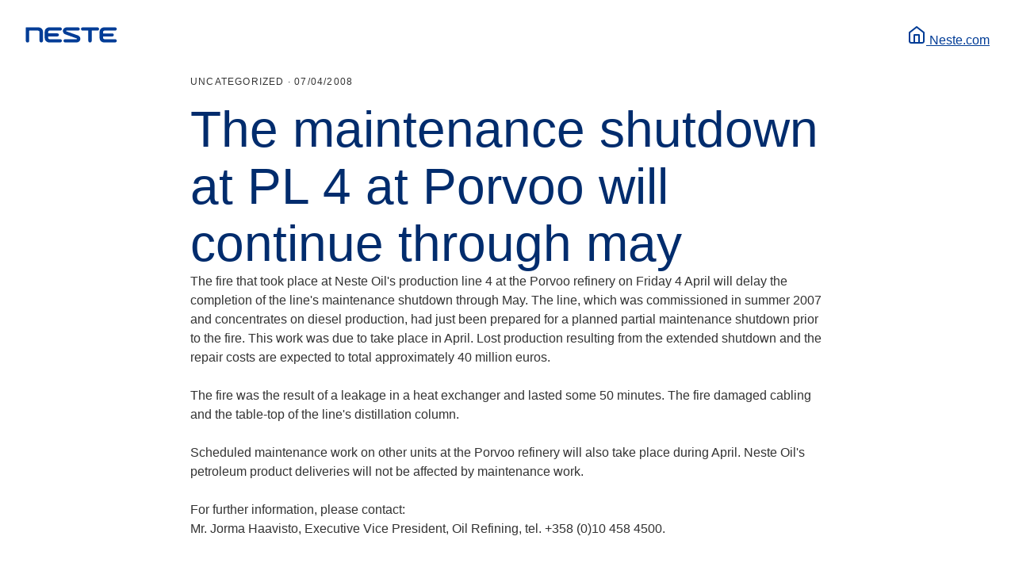

--- FILE ---
content_type: text/html
request_url: https://www.neste.com/news/the-maintenance-shutdown-at-pl-4-at-porvoo-will-continue-through-may
body_size: 16806
content:
<!doctype html>
<html lang="en">

<head>
  <meta charset="utf-8">
  <meta name="viewport" content="width=device-width, initial-scale=1">
  <title>The maintenance shutdown at PL 4 at Porvoo will continue through may</title>
  <meta name="description" content="The fire that took place at Neste Oil's production line 4 at the Porvoo refinery on Friday 4 April will delay the completion of the line's maintenance shutdown through May. The line, which was commiss">

  <meta property="og:title" content="The maintenance shutdown at PL 4 at Porvoo will continue through may">
  <meta property="og:type" content="website">
  <meta property="og:url" content="https://neste.com/news/the-maintenance-shutdown-at-pl-4-at-porvoo-will-continue-through-may">
  <meta property="og:image" content="/images/neste.png">

  <link rel="canonical" href="https://neste.com/news/the-maintenance-shutdown-at-pl-4-at-porvoo-will-continue-through-may" />
  <link rel="alternate" hreflang="en" href="https://neste.com/news/the-maintenance-shutdown-at-pl-4-at-porvoo-will-continue-through-may" />
  <link rel="icon" type="image/svg+xml" href="/images/favicon.svg">

  <style>
    :root {
      --content-width: 50rem;
      --font-family: 'Helvetica Neue', Helvetica, Arial, sans-serif;

      --font-heading-1-small: 400 2.5rem/1.1 var(--font-family);
      --font-heading-2-small: 400 2rem/1.25 var(--font-family);
      --font-heading-3-small: 400 1.75rem/1.42857143 var(--font-family);
      --font-heading-4-small: 500 1.5rem/1.33333333 var(--font-family);
      --font-heading-5-small: 700 1.125rem/1.33333333 var(--font-family);
      --font-heading-6-small: 700 1rem/1.5 var(--font-family);

      --font-heading-1-large: 400 4rem/1.125 var(--font-family);
      --font-heading-2-large: 400 3rem/1.16666667 var(--font-family);
      --font-heading-3-large: 400 2.625rem/1.14285714 var(--font-family);
      --font-heading-4-large: 400 2rem/1.25 var(--font-family);
      --font-heading-5-large: 500 1.5rem/1.33333333 var(--font-family);
      --font-heading-6-large: 500 1.25rem/1.2 var(--font-family);

      --font-body-small: 400 0.875rem/1.71428571 var(--font-family);

      --neste-blue-default: #003C96;
      --neste-blue-dark: #012c6d;
      --neutral-lighter: #e0e3e4;
      --text-primary: #333;
      --white: #fff;

      --size-0: 4px;
      --size-1: 8px;
      --size-2: 16px;

      --radius-normal: 4px;
    }

    html {
      -webkit-font-smoothing: antialiased;
      -moz-osx-font-smoothing: grayscale;
      text-rendering: optimizeLegibility;
      color: var(--text-primary);
      font-family: var(--font-family);
      line-height: 1.5;
    }

    body {
      padding: 24px;
    }

    header, footer, a, a * {
      color: var(--neste-blue-default) !important;
    }

    main :is(a, a *) {
      text-decoration: underline !important;
    }

    header, footer {
      display: flex;
      justify-content: space-between;
      align-items: center;
    }

    :is(header, footer) a {
      display: flex;
      align-items: center;
      gap: 0.5rem;
      text-decoration: none;
      font-weight: 500;
    }

    footer {
      margin: 0 auto;
      max-width: var(--content-width);
    }

    main {
      margin: 2rem auto;
      max-width: var(--content-width);
    }

    small {
      font: 500 0.75rem/1.33333333 var(--font-family);
      letter-spacing: 0.1em;
      text-transform: uppercase;
      margin-bottom: 1rem;
      display: block;
    }

    h1, h2, h3, h4, h5, h6 {
      color: var(--neste-blue-dark);
      margin: 0;
    }

    h1 { font: var(--font-heading-1-small); }
    h2 { font: var(--font-heading-2-small); }
    h3 { font: var(--font-heading-3-small); }
    h4 { font: var(--font-heading-4-small); }
    h5 { font: var(--font-heading-5-small); }
    h6 { font: var(--font-heading-6-small); }

    @media screen and (min-width: 769px) {
      h1 { font: var(--font-heading-1-large); }
      h2 { font: var(--font-heading-2-large); }
      h3 { font: var(--font-heading-3-large); }
      h4 { font: var(--font-heading-4-large); }
      h5 { font: var(--font-heading-5-large); }
      h6 { font: var(--font-heading-6-large); }
    }

    img {
      max-width: 100%;
    }

    .tags {
      display: flex;
      gap: var(--size-1);
      flex-wrap: wrap;
      margin: var(--size-2) 0;
      padding: 0;
      list-style: none;
    }

    .tags li {
      margin: 0;
      padding: var(--size-0) var(--size-1);
      border: 1px solid var(--neutral-lighter);
      border-radius: var(--radius-normal);
      color: var(--text-primary);
      background-color: var(--white);
      font: var(--font-body-small);
    }

    .attachments {
      font: var(--font-heading-4-small);
    }

    @media screen and (min-width: 769px) {
      .attachments {
        font: var(--font-heading-4-large);
      }
    }
  </style>
</head>

<body>
  <svg style="display: none">
    <defs>
      <symbol id="neste-logo" width="116" height="20" viewBox="0 0 116 20" fill="none">
        <path d="M0.943185 0.532902H16.6352C18.1072 0.534768 19.5183 1.12012 20.5594 2.16063C21.6004 3.20115 22.1864 4.61195 22.1889 6.08378V17.4513C22.1704 18.0138 21.9339 18.547 21.5294 18.9384C21.1249 19.3297 20.5841 19.5485 20.0213 19.5485C19.4585 19.5485 18.9177 19.3297 18.5132 18.9384C18.1087 18.547 17.8722 18.0138 17.8537 17.4513V6.59418C17.8518 6.05849 17.638 5.54532 17.259 5.16675C16.8799 4.78818 16.3665 4.57499 15.8307 4.57375H5.27607C5.22164 4.5728 5.16757 4.58279 5.11707 4.60311C5.06657 4.62343 5.02066 4.65367 4.98206 4.69205C4.94345 4.73043 4.91294 4.77617 4.89233 4.82655C4.87172 4.87693 4.86143 4.93093 4.86207 4.98536V17.4513C4.86207 18.0274 4.6332 18.5799 4.22581 18.9872C3.81842 19.3946 3.26588 19.6234 2.68975 19.6234C2.11361 19.6234 1.56107 19.3946 1.15368 18.9872C0.746292 18.5799 0.517423 18.0274 0.517423 17.4513V0.946867C0.516785 0.892128 0.527137 0.837818 0.547864 0.787151C0.568592 0.736484 0.599275 0.690491 0.638096 0.651892C0.676918 0.613293 0.723088 0.582875 0.773876 0.562436C0.824664 0.541998 0.879037 0.531955 0.933775 0.532902H0.943185ZM28.7118 12.2932C28.7108 12.2385 28.7209 12.1841 28.7413 12.1333C28.7617 12.0826 28.7922 12.0364 28.8308 11.9976C28.8694 11.9588 28.9154 11.9281 28.966 11.9074C29.0167 11.8866 29.071 11.8763 29.1258 11.8769H40.3955C40.8946 11.8769 41.3732 11.6787 41.7262 11.3258C42.0791 10.9729 42.2773 10.4943 42.2773 9.99526C42.2773 9.49622 42.0791 9.01761 41.7262 8.66473C41.3732 8.31185 40.8946 8.11361 40.3955 8.11361H29.1258C29.071 8.11456 29.0167 8.10452 28.9659 8.08408C28.9151 8.06364 28.8689 8.03322 28.8301 7.99462C28.7913 7.95602 28.7606 7.91003 28.7399 7.85936C28.7191 7.80869 28.7088 7.75439 28.7094 7.69965V6.59418C28.7085 6.32839 28.7602 6.06505 28.8615 5.81934C28.9629 5.57364 29.1119 5.35044 29.3 5.1626C29.4881 4.97477 29.7114 4.82603 29.9573 4.72497C30.2031 4.6239 30.4666 4.57251 30.7324 4.57375H43.9898C44.5257 4.57375 45.0396 4.36089 45.4186 3.98198C45.7975 3.60308 46.0104 3.08918 46.0104 2.55333C46.0104 2.01748 45.7975 1.50357 45.4186 1.12467C45.0396 0.745768 44.5257 0.532902 43.9898 0.532902H29.9208C28.4491 0.53477 27.0382 1.12019 25.9975 2.16078C24.9568 3.20136 24.3713 4.61217 24.3695 6.08378V13.9232C24.3713 15.3948 24.9568 16.8056 25.9975 17.8462C27.0382 18.8868 28.4491 19.4722 29.9208 19.4741H43.9827C44.5186 19.4741 45.0326 19.2612 45.4115 18.8823C45.7904 18.5034 46.0033 17.9895 46.0033 17.4537C46.0033 16.9178 45.7904 16.4039 45.4115 16.025C45.0326 15.6461 44.5186 15.4332 43.9827 15.4332H30.7347C30.4688 15.4342 30.2053 15.3825 29.9595 15.2812C29.7136 15.1798 29.4902 15.0309 29.3022 14.8429C29.1142 14.6548 28.9652 14.4315 28.8639 14.1856C28.7625 13.9398 28.7108 13.6764 28.7118 13.4105V12.2932ZM79.3444 17.4678C79.3444 18.0423 79.5727 18.5933 79.979 18.9995C80.3853 19.4058 80.9363 19.634 81.5109 19.634C82.0855 19.634 82.6365 19.4058 83.0428 18.9995C83.4491 18.5933 83.6773 18.0423 83.6773 17.4678V4.98536C83.6767 4.93072 83.687 4.87649 83.7075 4.82585C83.7281 4.77521 83.7585 4.72918 83.7971 4.69042C83.8356 4.65167 83.8815 4.62098 83.932 4.60014C83.9825 4.5793 84.0367 4.56873 84.0913 4.56905H90.9294C91.4653 4.56905 91.9792 4.35618 92.3582 3.97728C92.7371 3.59838 92.95 3.08447 92.95 2.54862C92.95 2.01277 92.7371 1.49887 92.3582 1.11997C91.9792 0.741064 91.4653 0.528198 90.9294 0.528198H72.13C71.5941 0.528198 71.0802 0.741064 70.7012 1.11997C70.3223 1.49887 70.1094 2.01277 70.1094 2.54862C70.1094 3.08447 70.3223 3.59838 70.7012 3.97728C71.0802 4.35618 71.5941 4.56905 72.13 4.56905H78.9281C78.9829 4.56842 79.0374 4.57875 79.0882 4.59945C79.139 4.62015 79.1851 4.65079 79.2239 4.68958C79.2627 4.72836 79.2933 4.77451 79.314 4.8253C79.3347 4.8761 79.3451 4.93052 79.3444 4.98536V17.4678ZM64.7486 14.4336C64.8475 14.4716 64.9328 14.5382 64.9936 14.6249C65.0543 14.7117 65.0878 14.8146 65.0897 14.9205C65.0897 14.9889 65.0761 15.0567 65.0499 15.12C65.0236 15.1832 64.9851 15.2406 64.9366 15.2889C64.8881 15.3372 64.8305 15.3754 64.7671 15.4014C64.7038 15.4274 64.6359 15.4406 64.5675 15.4403H50.0845C49.5486 15.4403 49.0347 15.6532 48.6557 16.0321C48.2768 16.411 48.0639 16.9249 48.0639 17.4607C48.0639 17.9966 48.2768 18.5105 48.6557 18.8894C49.0347 19.2683 49.5486 19.4811 50.0845 19.4811H64.7956C65.8621 19.486 66.896 19.1142 67.715 18.4313C68.534 17.7484 69.0855 16.7982 69.2723 15.7483C69.459 14.6985 69.269 13.6164 68.7358 12.6929C68.2025 11.7695 67.3602 11.064 66.3575 10.7009L51.8628 5.58279C51.7613 5.54727 51.6733 5.48114 51.611 5.39352C51.5486 5.3059 51.515 5.2011 51.5147 5.09356C51.5138 5.02523 51.5265 4.95741 51.5521 4.89407C51.5778 4.83073 51.6158 4.77316 51.664 4.72473C51.7122 4.67631 51.7696 4.638 51.8329 4.61208C51.8961 4.58615 51.9639 4.57312 52.0322 4.57375H66.4963C67.0322 4.57375 67.5462 4.36089 67.9251 3.98198C68.304 3.60308 68.5169 3.08918 68.5169 2.55333C68.5169 2.01748 68.304 1.50357 67.9251 1.12467C67.5462 0.745768 67.0322 0.532902 66.4963 0.532902H51.797C50.7517 0.536682 49.7399 0.902347 48.9338 1.56773C48.1276 2.23311 47.5768 3.15714 47.375 4.1827C47.1732 5.20827 47.3328 6.27207 47.8268 7.19323C48.3208 8.1144 49.1186 8.83607 50.0845 9.23555L64.7486 14.4336ZM97.9274 12.305C97.9268 12.2503 97.937 12.1961 97.9576 12.1455C97.9781 12.0948 98.0086 12.0488 98.0471 12.0101C98.0857 11.9713 98.1315 11.9406 98.1821 11.9198C98.2326 11.8989 98.2867 11.8884 98.3414 11.8887H109.611C110.11 11.8887 110.589 11.6904 110.942 11.3376C111.295 10.9847 111.493 10.5061 111.493 10.007C111.493 9.50798 111.295 9.02937 110.942 8.67649C110.589 8.32362 110.11 8.12537 109.611 8.12537H98.3414C98.2868 8.12633 98.2325 8.11627 98.1818 8.09581C98.1312 8.07534 98.0852 8.04488 98.0465 8.00625C98.0079 7.96762 97.9774 7.9216 97.957 7.87095C97.9365 7.82029 97.9264 7.76603 97.9274 7.71141V6.59418C97.9268 6.32848 97.9787 6.06528 98.0802 5.81971C98.1816 5.57415 98.3307 5.35107 98.5187 5.1633C98.7067 4.97553 98.9299 4.82678 99.1757 4.72561C99.4214 4.62443 99.6846 4.57282 99.9504 4.57375H113.208C113.744 4.57375 114.258 4.36089 114.637 3.98198C115.015 3.60308 115.228 3.08918 115.228 2.55333C115.228 2.01748 115.015 1.50357 114.637 1.12467C114.258 0.745768 113.744 0.532902 113.208 0.532902H99.1459C97.6741 0.53477 96.2632 1.12019 95.2225 2.16078C94.1819 3.20136 93.5964 4.61217 93.5945 6.08378V13.9232C93.597 15.3946 94.1827 16.8051 95.2232 17.8455C96.2638 18.886 97.6743 19.4716 99.1459 19.4741H113.208C113.744 19.4741 114.258 19.2612 114.637 18.8823C115.015 18.5034 115.228 17.9895 115.228 17.4537C115.228 16.9178 115.015 16.4039 114.637 16.025C114.258 15.6461 113.744 15.4332 113.208 15.4332H99.9504C99.6845 15.4339 99.4212 15.382 99.1755 15.2805C98.9298 15.1791 98.7065 15.0301 98.5185 14.8422C98.3306 14.6542 98.1816 14.431 98.0801 14.1853C97.9787 13.9396 97.9268 13.6763 97.9274 13.4105V12.2932" fill="currentColor"/>
      </symbol>
      <symbol id="home" width="24" height="24" viewBox="0 0 24 24" fill="none">
        <path fill-rule="evenodd" clip-rule="evenodd" d="M2.38606 8.21065L11.3861 1.21065C11.7472 0.929784 12.2528 0.929784 12.6139 1.21065L21.6139 8.21065C21.8575 8.4001 22 8.69141 22 9V20C22 21.6569 20.6569 23 19 23H5C3.34315 23 2 21.6569 2 20V9C2 8.69141 2.14247 8.4001 2.38606 8.21065ZM20 9.489L12 3.266L4 9.488V20C4 20.5128 4.38604 20.9355 4.88338 20.9933L5 21H19C19.5523 21 20 20.5523 20 20V9.489Z" fill="currentColor"/>
        <path d="M15 11C15.5128 11 15.9355 11.386 15.9933 11.8834L16 12V22C16 22.5523 15.5523 23 15 23C14.4872 23 14.0645 22.614 14.0067 22.1166L14 22V13H10V22C10 22.5128 9.61396 22.9355 9.11662 22.9933L9 23C8.48716 23 8.06449 22.614 8.00673 22.1166L8 22V12C8 11.4872 8.38604 11.0645 8.88338 11.0067L9 11H15Z" fill="currentColor"/>
      </symbol>
    </defs>
  </svg>

  <header>
    <a href="https://www.neste.com" title="Neste home" class="home-link">
      <svg aria-hidden="true" width="116" height="20" viewBox="0 0 116 20" fill="none">
        <use href="#neste-logo" />
      </svg>
    </a>

    <a href="https://www.neste.com" class="home-link">
      <svg aria-hidden="true" width="24" height="24" viewBox="0 0 24 24" fill="none">
        <use href="#home" />
      </svg>
      <span id="home-domain-name">Neste.com</span>
    </a>
  </header>

  <main>
    <small>Uncategorized · <time dateTime="2008-04-07T10:30:00.000Z">07/04/2008</time></small>

    <h1>The maintenance shutdown at PL 4 at Porvoo will continue through may</h1>

    

    <div class="hugin">The fire that took place at Neste Oil's production line 4 at the Porvoo refinery on Friday 4 April will delay the completion of the line's maintenance shutdown through May. The line, which was commissioned in summer 2007 and concentrates on diesel production, had just been prepared for a planned partial maintenance shutdown prior to the fire. This work was due to take place in April. Lost production resulting from the extended shutdown and the repair costs are expected to total approximately 40 million euros.</div>
<div class="hugin"> </div>
<div class="hugin">The fire was the result of a leakage in a heat exchanger and lasted some 50 minutes. The fire damaged cabling and the table-top of the line's distillation column.</div>
<div class="hugin"> </div>
<div class="hugin">Scheduled maintenance work on other units at the Porvoo refinery will also take place during April. Neste Oil's petroleum product deliveries will not be affected by maintenance work.</div>
<div class="hugin"><br class="hugin" />For further information, please contact: <br class="hugin" /></div>
<div class="hugin">Mr. Jorma Haavisto, Executive Vice President, Oil Refining, tel. +358 (0)10 458 4500.</div>
<div class="hugin"><br class="hugin" /> </div>
<div class="hugin">Neste Oil Corporation</div>
<div class="hugin"><br class="hugin" />Osmo Kammonen<br class="hugin" />Senior Vice President, Corporate Communications</div>
<div class="hugin"><br class="hugin" />Neste Oil in brief</div>
<div class="hugin">Neste Oil Corporation is a refining and marketing company concentrating on clean, high-quality traffic fuels. The company pursues growth in both oil refining and high-end renewable diesel production. Neste Oil refineries are located in Porvoo and Naantali, and their combined crude oil refining capacity is about 260,000 barrels a day. The company's net sales in 2007 was EUR 12,103 million and it employs about 5,100 people. Neste Oil's share is listed on the Nordic Stock Exchange in Helsinki. <a href="http://www.nesteoil.com" class="hugin">www.nesteoil.com</a>.<br class="hugin" /></div>

    
  </main>

  <footer>
    <a href="https://www.neste.com" title="Neste home" class="home-link">
      <svg aria-hidden="true" width="116" height="20" viewBox="0 0 116 20" fill="none">
        <use href="#neste-logo" />
      </svg>
    </a>

    <a href="https://www.neste.com" class="home-link">
      <svg aria-hidden="true" width="24" height="24" viewBox="0 0 24 24" fill="none">
        <use href="#home" />
      </svg>
      Go to Neste home page
    </a>
  </footer>

  <script>
      const currentUrl = window.location.href;
      const urlFragments = currentUrl.split('/');
      const domain = urlFragments[2].replace('www.', '');
      const capitalizedDomain = domain.charAt(0).toUpperCase() + domain.slice(1);
      const rootUrl = urlFragments.slice(0, 3).join('/');
      const locale = urlFragments[3] === 'news' ? '' : urlFragments[3];

      const newUrl = locale ? rootUrl + '/' + locale : rootUrl;

      // find the links in the header and in the footer
      // and replace them with the new URL
      const links = document.getElementsByClassName('home-link');
      for (let index = 0; index < links.length; index++) {
        const link = links[index];
        link.setAttribute('href', newUrl);
      }

      // replace the home domain name:
      // e.g. Neste.com -> Neste.com/en-sg or Neste.com -> Neste.fi
      const homeDomain = document.getElementById('home-domain-name');
      if (homeDomain) {
        homeDomain.textContent = locale ? capitalizedDomain + '/' + locale : capitalizedDomain;
      }
    </script>
</body>

</html>
